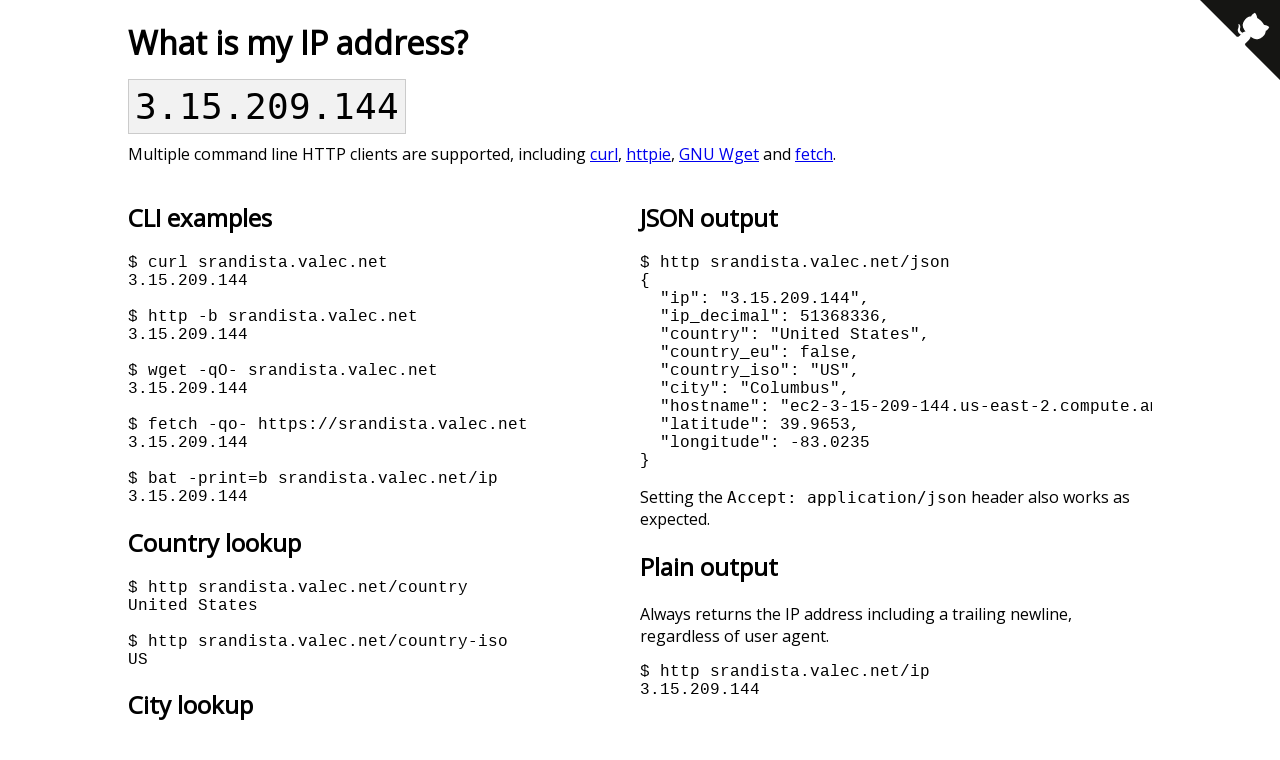

--- FILE ---
content_type: text/html; charset=utf-8
request_url: http://srandista.valec.net/
body_size: 2623
content:
<!DOCTYPE html>
<html lang="en">
  <head>
    <meta charset="utf-8">
    <title>What is my IP address? &mdash; srandista.valec.net</title>
    <meta name="viewport" content="width=device-width, initial-scale=1.0">
    <meta name="description" content="What is my IP address?">
    <link href="https://fonts.googleapis.com/css?family=Open+Sans" rel="stylesheet">
    <link rel="stylesheet" href="https://cdnjs.cloudflare.com/ajax/libs/pure/1.0.0/pure-min.css">
    <link rel="stylesheet" href="https://cdnjs.cloudflare.com/ajax/libs/pure/1.0.0/grids-responsive-min.css">
    <style>
      html, .pure-g [class *= "pure-u"] {
        background-color: white;
        font-family: "Open Sans", sans-serif;
      }
      pre {
        font-family: "Monaco", "Menlo", "Consolas", "Courier New", monospace;
      }
      body {
        margin-left: auto;
        margin-right: auto;
        max-width: 80%;
        margin-bottom: 20px;
      }
      .ip {
        border: 1px solid #cbcbcb;
        background: #f2f2f2;
        font-size: 36px;
        padding: 6px;
      }
      .footer {
          border-top: 1px solid #eee;
          background: rgb(250, 250, 250) !important;
      }
    </style>
  </head>
  <body>
    <div class="pure-g">
      <div class="pure-u-1-1">
        <h1>What is my IP address?</h1>
        <p><code class="ip">3.15.209.144</code></p>
        <p>Multiple command line HTTP clients are supported,
          including <a href="https://curl.haxx.se/">curl</a>, <a href="https://github.com/jkbrzt/httpie">httpie</a>, <a href="https://www.gnu.org/software/wget/">GNU
            Wget</a>
          and <a href="https://www.freebsd.org/cgi/man.cgi?fetch(1)">fetch</a>.</p>
      </div>
    </div>
    <div class="pure-g">
      <div class="pure-u-1 pure-u-md-1-2">
        <h2>CLI examples</h2>
        <pre>
$ curl srandista.valec.net
3.15.209.144

$ http -b srandista.valec.net
3.15.209.144

$ wget -qO- srandista.valec.net
3.15.209.144

$ fetch -qo- https://srandista.valec.net
3.15.209.144

$ bat -print=b srandista.valec.net/ip
3.15.209.144</pre>

        <h2>Country lookup</h2>
        <pre>
$ http srandista.valec.net/country
United States

$ http srandista.valec.net/country-iso
US</pre>


        <h2>City lookup</h2>
        <pre>
$ http srandista.valec.net/city
Columbus</pre>

      </div>
      <div class="pure-u-1 pure-u-md-1-2">
        <h2>JSON output</h2>
        <pre>
$ http srandista.valec.net/json
{
  &#34;ip&#34;: &#34;3.15.209.144&#34;,
  &#34;ip_decimal&#34;: 51368336,
  &#34;country&#34;: &#34;United States&#34;,
  &#34;country_eu&#34;: false,
  &#34;country_iso&#34;: &#34;US&#34;,
  &#34;city&#34;: &#34;Columbus&#34;,
  &#34;hostname&#34;: &#34;ec2-3-15-209-144.us-east-2.compute.amazonaws.com&#34;,
  &#34;latitude&#34;: 39.9653,
  &#34;longitude&#34;: -83.0235
}</pre>
        <p>Setting the <code>Accept: application/json</code> header also works as expected.</p>
        <h2>Plain output</h2>
        <p>Always returns the IP address including a trailing newline, regardless of user agent.</p>
        <pre>
$ http srandista.valec.net/ip
3.15.209.144</pre>

      </div>

      <div class="pure-u-1 pure-u-md-1-1">
          <h2>Map</h2>
          <iframe width="100%" height="350" frameborder="0" scrolling="no" marginheight="0" marginwidth="0" src="https://www.openstreetmap.org/export/embed.html?bbox=-83.0735%2C39.9153%2C-82.9735%2C40.015299999999996&amp;layer=mapnik&amp;marker=39.9653%2C-83.0235"></iframe>
      </div>

      <div class="pure-u-1 pure-u-md-1-2">
        <h2>FAQ</h2>
        <h3>How do I force IPv4 or IPv6 lookup?</h3>
        <p>As of 2018-07-25 it's no longer possible to force protocol using
        the <i>v4</i> and <i>v6</i> subdomains. IPv4 or IPv6 still can be forced
        by passing the appropiate flag to your client, e.g <code>curl -4</code>
        or <code>curl -6</code>.</p>

        <h3>Is automated use of this service permitted?</h3>
        <p>
          Yes, as long as the rate limit is respected. The rate limit is in
          place to ensure a fair service for all.
        </p>
        <p>
          <em>Please limit automated requests to 1 request per minute</em>. No
          guarantee is made for requests that exceed this limit. They may be
          rate-limited, with a 429 status code, or dropped entirely.
        </p>

        <h3>Can I run my own service?</h3>
        <p>Yes, the source code and documentation is available on <a href="https://github.com/mpolden/echoip">GitHub</a>.</p>
      </div>
    </div>
    <a href="https://github.com/mpolden/echoip" class="github-corner"><svg width="80" height="80" viewBox="0 0 250 250" style="fill:#151513; color:#fff; position: absolute; top: 0; border: 0; right: 0;"><path d="M0,0 L115,115 L130,115 L142,142 L250,250 L250,0 Z"></path><path d="M128.3,109.0 C113.8,99.7 119.0,89.6 119.0,89.6 C122.0,82.7 120.5,78.6 120.5,78.6 C119.2,72.0 123.4,76.3 123.4,76.3 C127.3,80.9 125.5,87.3 125.5,87.3 C122.9,97.6 130.6,101.9 134.4,103.2" fill="currentColor" style="transform-origin: 130px 106px;" class="octo-arm"></path><path d="M115.0,115.0 C114.9,115.1 118.7,116.5 119.8,115.4 L133.7,101.6 C136.9,99.2 139.9,98.4 142.2,98.6 C133.8,88.0 127.5,74.4 143.8,58.0 C148.5,53.4 154.0,51.2 159.7,51.0 C160.3,49.4 163.2,43.6 171.4,40.1 C171.4,40.1 176.1,42.5 178.8,56.2 C183.1,58.6 187.2,61.8 190.9,65.4 C194.5,69.0 197.7,73.2 200.1,77.6 C213.8,80.2 216.3,84.9 216.3,84.9 C212.7,93.1 206.9,96.0 205.4,96.6 C205.1,102.4 203.0,107.8 198.3,112.5 C181.9,128.9 168.3,122.5 157.7,114.1 C157.9,116.9 156.7,120.9 152.7,124.9 L141.0,136.5 C139.8,137.7 141.6,141.9 141.8,141.8 Z" fill="currentColor" class="octo-body"></path></svg></a><style>.github-corner:hover .octo-arm{animation:octocat-wave 560ms ease-in-out}@keyframes octocat-wave{0%,100%{transform:rotate(0)}20%,60%{transform:rotate(-25deg)}40%,80%{transform:rotate(10deg)}}@media (max-width:500px){.github-corner:hover .octo-arm{animation:none}.github-corner .octo-arm{animation:octocat-wave 560ms ease-in-out}}</style>
   
    <div class="pure-g">
      <div class="pure-u-1-1 footer">
        <p><small>This product includes GeoLite2 data created by MaxMind,
        available from
        <a href="https://www.maxmind.com">https://www.maxmind.com</a>.</small></p>
      </div>
    </div>
    
  </body>
</html>
